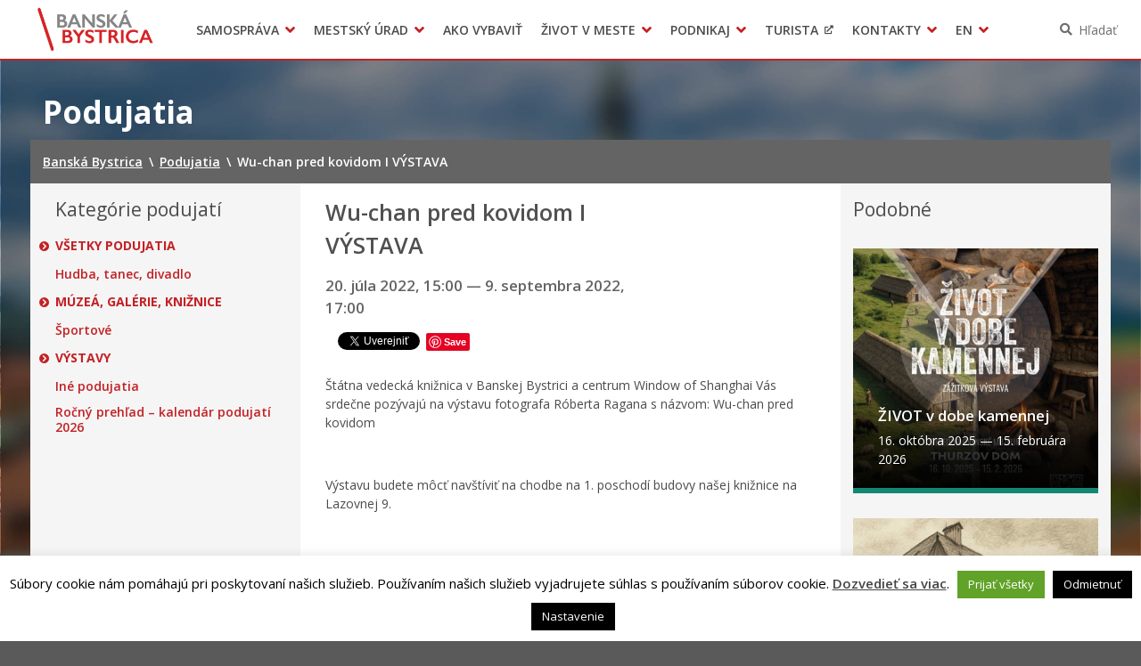

--- FILE ---
content_type: text/html; charset=UTF-8
request_url: https://www.banskabystrica.sk/podujatia/wu-chan-pred-kovidom-i-vystava/
body_size: 15885
content:
<!DOCTYPE html>
<html lang="sk-SK">

<head>
  <meta charset="UTF-8" />
  <meta name="viewport" content="width=device-width, initial-scale=1.0, viewport-fit=cover" />
      <link rel="apple-touch-icon" href="https://www.banskabystrica.sk/wp-content/themes/smart-city-bb/images/icon@180.png" />
    <link rel="icon" type="image/png" href="https://www.banskabystrica.sk/wp-content/themes/smart-city-bb/images/icon@48.png"
      sizes="16x16 32x32 48x48" />
    <link rel="icon" type="image/png" href="https://www.banskabystrica.sk/wp-content/themes/smart-city-bb/images/icon@192.png"
      sizes="180x180 192x192" />
    <meta name='robots' content='index, follow, max-image-preview:large, max-snippet:-1, max-video-preview:-1' />
	<style>img:is([sizes="auto" i], [sizes^="auto," i]) { contain-intrinsic-size: 3000px 1500px }</style>
	
	<title>Wu-chan pred kovidom I VÝSTAVA | Banská Bystrica</title>
<link data-rocket-preload as="style" href="https://fonts.googleapis.com/css2?family=Open+Sans%3Awght%40400%3B600%3B700&#038;ver=1.0.0&#038;display=swap" rel="preload">
<link href="https://fonts.googleapis.com/css2?family=Open+Sans%3Awght%40400%3B600%3B700&#038;ver=1.0.0&#038;display=swap" media="print" onload="this.media=&#039;all&#039;" rel="stylesheet">
<noscript><link rel="stylesheet" href="https://fonts.googleapis.com/css2?family=Open+Sans%3Awght%40400%3B600%3B700&#038;ver=1.0.0&#038;display=swap"></noscript>
	<link rel="canonical" href="https://www.banskabystrica.sk/podujatia/wu-chan-pred-kovidom-i-vystava/" />
	<meta property="og:locale" content="sk_SK" />
	<meta property="og:type" content="article" />
	<meta property="og:title" content="Wu-chan pred kovidom I VÝSTAVA | Banská Bystrica" />
	<meta property="og:description" content="Štátna vedecká knižnica v Banskej Bystrici a centrum Window of Shanghai Vás srdečne pozývajú na výstavu fotografa Róberta Ragana s názvom: Wu-chan pred kovidom &nbsp; Výstavu budete môcť navštíviť na chodbe na 1. poschodí budovy našej knižnice na Lazovnej 9. &nbsp; Bude prístupná každý pracovný deň počas otváracích hodín knižnice až do 9. 9. 2022." />
	<meta property="og:url" content="https://www.banskabystrica.sk/podujatia/wu-chan-pred-kovidom-i-vystava/" />
	<meta property="og:site_name" content="Banská Bystrica" />
	<meta property="article:publisher" content="https://www.facebook.com/Mesto-Bansk-Bystrica-133297286814920/" />
	<meta property="og:image" content="https://cdn.banskabystrica.sk/2019/06/MG_1705a.jpg" />
	<meta property="og:image:width" content="2125" />
	<meta property="og:image:height" content="1417" />
	<meta property="og:image:type" content="image/jpeg" />
	<meta name="twitter:card" content="summary_large_image" />
	<script type="application/ld+json" class="yoast-schema-graph">{"@context":"https://schema.org","@graph":[{"@type":"WebPage","@id":"https://www.banskabystrica.sk/podujatia/wu-chan-pred-kovidom-i-vystava/","url":"https://www.banskabystrica.sk/podujatia/wu-chan-pred-kovidom-i-vystava/","name":"Wu-chan pred kovidom I VÝSTAVA | Banská Bystrica","isPartOf":{"@id":"https://www.banskabystrica.sk/#website"},"primaryImageOfPage":{"@id":"https://www.banskabystrica.sk/podujatia/wu-chan-pred-kovidom-i-vystava/#primaryimage"},"image":{"@id":"https://www.banskabystrica.sk/podujatia/wu-chan-pred-kovidom-i-vystava/#primaryimage"},"thumbnailUrl":"https://cdn.banskabystrica.sk/2019/06/MG_1705a.jpg","datePublished":"2022-07-20T04:49:11+00:00","breadcrumb":{"@id":"https://www.banskabystrica.sk/podujatia/wu-chan-pred-kovidom-i-vystava/#breadcrumb"},"inLanguage":"sk-SK","potentialAction":[{"@type":"ReadAction","target":["https://www.banskabystrica.sk/podujatia/wu-chan-pred-kovidom-i-vystava/"]}]},{"@type":"ImageObject","inLanguage":"sk-SK","@id":"https://www.banskabystrica.sk/podujatia/wu-chan-pred-kovidom-i-vystava/#primaryimage","url":"https://cdn.banskabystrica.sk/2019/06/MG_1705a.jpg","contentUrl":"https://cdn.banskabystrica.sk/2019/06/MG_1705a.jpg","width":2125,"height":1417},{"@type":"BreadcrumbList","@id":"https://www.banskabystrica.sk/podujatia/wu-chan-pred-kovidom-i-vystava/#breadcrumb","itemListElement":[{"@type":"ListItem","position":1,"name":"Home","item":"https://www.banskabystrica.sk/"},{"@type":"ListItem","position":2,"name":"Podujatia","item":"https://www.banskabystrica.sk/podujatia/"},{"@type":"ListItem","position":3,"name":"Wu-chan pred kovidom I VÝSTAVA"}]},{"@type":"WebSite","@id":"https://www.banskabystrica.sk/#website","url":"https://www.banskabystrica.sk/","name":"Banská Bystrica","description":"Oficiálne stránky mesta","potentialAction":[{"@type":"SearchAction","target":{"@type":"EntryPoint","urlTemplate":"https://www.banskabystrica.sk/?s={search_term_string}"},"query-input":{"@type":"PropertyValueSpecification","valueRequired":true,"valueName":"search_term_string"}}],"inLanguage":"sk-SK"}]}</script>


<link rel='dns-prefetch' href='//fonts.googleapis.com' />
<link href='https://fonts.gstatic.com' crossorigin rel='preconnect' />
<link rel="alternate" type="application/rss+xml" title="RSS kanál: Banská Bystrica &raquo;" href="https://www.banskabystrica.sk/feed/" />
<link rel="alternate" type="application/atom+xml" title="RSS kanál: Banská Bystrica &raquo;" href="https://www.banskabystrica.sk/feed/atom/" />
		<!-- This site uses the Google Analytics by MonsterInsights plugin v9.6.1 - Using Analytics tracking - https://www.monsterinsights.com/ -->
							<script src="//www.googletagmanager.com/gtag/js?id=G-90FBH34616"  data-cfasync="false" data-wpfc-render="false" async></script>
			<script type="text/plain" data-cli-class="cli-blocker-script"  data-cli-script-type="analytics" data-cli-block="true"  data-cli-element-position="head" data-cfasync="false" data-wpfc-render="false">
				var mi_version = '9.6.1';
				var mi_track_user = true;
				var mi_no_track_reason = '';
								var MonsterInsightsDefaultLocations = {"page_location":"https:\/\/www.banskabystrica.sk\/podujatia\/wu-chan-pred-kovidom-i-vystava\/"};
								if ( typeof MonsterInsightsPrivacyGuardFilter === 'function' ) {
					var MonsterInsightsLocations = (typeof MonsterInsightsExcludeQuery === 'object') ? MonsterInsightsPrivacyGuardFilter( MonsterInsightsExcludeQuery ) : MonsterInsightsPrivacyGuardFilter( MonsterInsightsDefaultLocations );
				} else {
					var MonsterInsightsLocations = (typeof MonsterInsightsExcludeQuery === 'object') ? MonsterInsightsExcludeQuery : MonsterInsightsDefaultLocations;
				}

								var disableStrs = [
										'ga-disable-G-90FBH34616',
									];

				/* Function to detect opted out users */
				function __gtagTrackerIsOptedOut() {
					for (var index = 0; index < disableStrs.length; index++) {
						if (document.cookie.indexOf(disableStrs[index] + '=true') > -1) {
							return true;
						}
					}

					return false;
				}

				/* Disable tracking if the opt-out cookie exists. */
				if (__gtagTrackerIsOptedOut()) {
					for (var index = 0; index < disableStrs.length; index++) {
						window[disableStrs[index]] = true;
					}
				}

				/* Opt-out function */
				function __gtagTrackerOptout() {
					for (var index = 0; index < disableStrs.length; index++) {
						document.cookie = disableStrs[index] + '=true; expires=Thu, 31 Dec 2099 23:59:59 UTC; path=/';
						window[disableStrs[index]] = true;
					}
				}

				if ('undefined' === typeof gaOptout) {
					function gaOptout() {
						__gtagTrackerOptout();
					}
				}
								window.dataLayer = window.dataLayer || [];

				window.MonsterInsightsDualTracker = {
					helpers: {},
					trackers: {},
				};
				if (mi_track_user) {
					function __gtagDataLayer() {
						dataLayer.push(arguments);
					}

					function __gtagTracker(type, name, parameters) {
						if (!parameters) {
							parameters = {};
						}

						if (parameters.send_to) {
							__gtagDataLayer.apply(null, arguments);
							return;
						}

						if (type === 'event') {
														parameters.send_to = monsterinsights_frontend.v4_id;
							var hookName = name;
							if (typeof parameters['event_category'] !== 'undefined') {
								hookName = parameters['event_category'] + ':' + name;
							}

							if (typeof MonsterInsightsDualTracker.trackers[hookName] !== 'undefined') {
								MonsterInsightsDualTracker.trackers[hookName](parameters);
							} else {
								__gtagDataLayer('event', name, parameters);
							}
							
						} else {
							__gtagDataLayer.apply(null, arguments);
						}
					}

					__gtagTracker('js', new Date());
					__gtagTracker('set', {
						'developer_id.dZGIzZG': true,
											});
					if ( MonsterInsightsLocations.page_location ) {
						__gtagTracker('set', MonsterInsightsLocations);
					}
										__gtagTracker('config', 'G-90FBH34616', {"forceSSL":"true","page_path":location.pathname + location.search + location.hash} );
															window.gtag = __gtagTracker;										(function () {
						/* https://developers.google.com/analytics/devguides/collection/analyticsjs/ */
						/* ga and __gaTracker compatibility shim. */
						var noopfn = function () {
							return null;
						};
						var newtracker = function () {
							return new Tracker();
						};
						var Tracker = function () {
							return null;
						};
						var p = Tracker.prototype;
						p.get = noopfn;
						p.set = noopfn;
						p.send = function () {
							var args = Array.prototype.slice.call(arguments);
							args.unshift('send');
							__gaTracker.apply(null, args);
						};
						var __gaTracker = function () {
							var len = arguments.length;
							if (len === 0) {
								return;
							}
							var f = arguments[len - 1];
							if (typeof f !== 'object' || f === null || typeof f.hitCallback !== 'function') {
								if ('send' === arguments[0]) {
									var hitConverted, hitObject = false, action;
									if ('event' === arguments[1]) {
										if ('undefined' !== typeof arguments[3]) {
											hitObject = {
												'eventAction': arguments[3],
												'eventCategory': arguments[2],
												'eventLabel': arguments[4],
												'value': arguments[5] ? arguments[5] : 1,
											}
										}
									}
									if ('pageview' === arguments[1]) {
										if ('undefined' !== typeof arguments[2]) {
											hitObject = {
												'eventAction': 'page_view',
												'page_path': arguments[2],
											}
										}
									}
									if (typeof arguments[2] === 'object') {
										hitObject = arguments[2];
									}
									if (typeof arguments[5] === 'object') {
										Object.assign(hitObject, arguments[5]);
									}
									if ('undefined' !== typeof arguments[1].hitType) {
										hitObject = arguments[1];
										if ('pageview' === hitObject.hitType) {
											hitObject.eventAction = 'page_view';
										}
									}
									if (hitObject) {
										action = 'timing' === arguments[1].hitType ? 'timing_complete' : hitObject.eventAction;
										hitConverted = mapArgs(hitObject);
										__gtagTracker('event', action, hitConverted);
									}
								}
								return;
							}

							function mapArgs(args) {
								var arg, hit = {};
								var gaMap = {
									'eventCategory': 'event_category',
									'eventAction': 'event_action',
									'eventLabel': 'event_label',
									'eventValue': 'event_value',
									'nonInteraction': 'non_interaction',
									'timingCategory': 'event_category',
									'timingVar': 'name',
									'timingValue': 'value',
									'timingLabel': 'event_label',
									'page': 'page_path',
									'location': 'page_location',
									'title': 'page_title',
									'referrer' : 'page_referrer',
								};
								for (arg in args) {
																		if (!(!args.hasOwnProperty(arg) || !gaMap.hasOwnProperty(arg))) {
										hit[gaMap[arg]] = args[arg];
									} else {
										hit[arg] = args[arg];
									}
								}
								return hit;
							}

							try {
								f.hitCallback();
							} catch (ex) {
							}
						};
						__gaTracker.create = newtracker;
						__gaTracker.getByName = newtracker;
						__gaTracker.getAll = function () {
							return [];
						};
						__gaTracker.remove = noopfn;
						__gaTracker.loaded = true;
						window['__gaTracker'] = __gaTracker;
					})();
									} else {
										console.log("");
					(function () {
						function __gtagTracker() {
							return null;
						}

						window['__gtagTracker'] = __gtagTracker;
						window['gtag'] = __gtagTracker;
					})();
									}
			</script>
				<!-- / Google Analytics by MonsterInsights -->
		<link rel='stylesheet' id='cookie-law-info-css' href='https://www.banskabystrica.sk/wp-content/plugins/cookie-law-info/legacy/public/css/cookie-law-info-public.css?ver=3.3.1' media='all' />
<link rel='stylesheet' id='cookie-law-info-gdpr-css' href='https://www.banskabystrica.sk/wp-content/plugins/cookie-law-info/legacy/public/css/cookie-law-info-gdpr.css?ver=3.3.1' media='all' />
<link rel='stylesheet' id='wpforms-form-locker-frontend-css' href='https://www.banskabystrica.sk/wp-content/mu-plugins/wpforms-form-locker/assets/css/frontend.min.css?ver=2.8.0' media='all' />

<link rel='stylesheet' id='city-theme-style-css' href='https://www.banskabystrica.sk/wp-content/themes/smart-city-bb/css/app.css?ver=1.0.240' media='all' />
<script type="text/plain" data-cli-class="cli-blocker-script"  data-cli-script-type="analytics" data-cli-block="true"  data-cli-element-position="head" src="https://www.banskabystrica.sk/wp-content/mu-plugins/google-analytics-for-wordpress/assets/js/frontend-gtag.min.js?ver=9.6.1" id="monsterinsights-frontend-script-js" async data-wp-strategy="async"></script>
<script data-cfasync="false" data-wpfc-render="false" id='monsterinsights-frontend-script-js-extra'>var monsterinsights_frontend = {"js_events_tracking":"true","download_extensions":"doc,pdf,ppt,zip,xls,docx,pptx,xlsx,odt,ods,odp","inbound_paths":"[]","home_url":"https:\/\/www.banskabystrica.sk","hash_tracking":"true","v4_id":"G-90FBH34616"};</script>
<script src="https://www.banskabystrica.sk/wp-includes/js/jquery/jquery.min.js?ver=6.7.4" id="jquery-js"></script>
<script id="cookie-law-info-js-extra">
var Cli_Data = {"nn_cookie_ids":[],"cookielist":[],"non_necessary_cookies":[],"ccpaEnabled":"","ccpaRegionBased":"","ccpaBarEnabled":"","strictlyEnabled":["necessary","obligatoire"],"ccpaType":"gdpr","js_blocking":"1","custom_integration":"","triggerDomRefresh":"","secure_cookies":""};
var cli_cookiebar_settings = {"animate_speed_hide":"500","animate_speed_show":"500","background":"#fff","border":"#444","border_on":"","button_1_button_colour":"#000","button_1_button_hover":"#000000","button_1_link_colour":"#fff","button_1_as_button":"1","button_1_new_win":"","button_2_button_colour":"#333","button_2_button_hover":"#292929","button_2_link_colour":"#444","button_2_as_button":"","button_2_hidebar":"1","button_3_button_colour":"#000","button_3_button_hover":"#000000","button_3_link_colour":"#fff","button_3_as_button":"1","button_3_new_win":"","button_4_button_colour":"#000","button_4_button_hover":"#000000","button_4_link_colour":"#fff","button_4_as_button":"1","button_7_button_colour":"#61a229","button_7_button_hover":"#4e8221","button_7_link_colour":"#fff","button_7_as_button":"1","button_7_new_win":"","font_family":"inherit","header_fix":"","notify_animate_hide":"","notify_animate_show":"","notify_div_id":"#cookie-law-info-bar","notify_position_horizontal":"right","notify_position_vertical":"bottom","scroll_close":"","scroll_close_reload":"","accept_close_reload":"","reject_close_reload":"","showagain_tab":"","showagain_background":"#fff","showagain_border":"#000","showagain_div_id":"#cookie-law-info-again","showagain_x_position":"100px","text":"#000","show_once_yn":"","show_once":"10000","logging_on":"","as_popup":"","popup_overlay":"1","bar_heading_text":"","cookie_bar_as":"banner","popup_showagain_position":"bottom-right","widget_position":"left"};
var log_object = {"ajax_url":"https:\/\/www.banskabystrica.sk\/wp-admin\/admin-ajax.php"};
</script>
<script src="https://www.banskabystrica.sk/wp-content/plugins/cookie-law-info/legacy/public/js/cookie-law-info-public.js?ver=3.3.1" id="cookie-law-info-js"></script>
<script id="city-theme-app-js-extra">
var smartCityTranslations = {"searching":"H\u013ead\u00e1m\u2026","minimum_characters_for_search":"Minim\u00e1lny po\u010det znakov pre vyh\u013ead\u00e1vanie","back_to":"Sp\u00e4\u0165 na","show":"Zobrazi\u0165","navigation":"Navig\u00e1cia"};
</script>
<script src="https://www.banskabystrica.sk/wp-content/themes/smart-city-bb/js/app.js?ver=1.0.240" id="city-theme-app-js"></script>
<link rel="alternate" title="oEmbed (JSON)" type="application/json+oembed" href="https://www.banskabystrica.sk/wp-json/oembed/1.0/embed?url=https%3A%2F%2Fwww.banskabystrica.sk%2Fpodujatia%2Fwu-chan-pred-kovidom-i-vystava%2F" />
<link rel="alternate" title="oEmbed (XML)" type="text/xml+oembed" href="https://www.banskabystrica.sk/wp-json/oembed/1.0/embed?url=https%3A%2F%2Fwww.banskabystrica.sk%2Fpodujatia%2Fwu-chan-pred-kovidom-i-vystava%2F&#038;format=xml" />

<!-- Dynamic Widgets by QURL loaded - http://www.dynamic-widgets.com //-->
<link rel="icon" href="https://www.banskabystrica.sk/wp-content/themes/smart-city-bb/images/icon@192.png" sizes="32x32" />
<link rel="icon" href="https://www.banskabystrica.sk/wp-content/themes/smart-city-bb/images/icon@192.png" sizes="192x192" />
<link rel="apple-touch-icon" href="https://www.banskabystrica.sk/wp-content/themes/smart-city-bb/images/icon@192.png" />
<meta name="msapplication-TileImage" content="https://www.banskabystrica.sk/wp-content/themes/smart-city-bb/images/icon@192.png" />
<noscript><style id="rocket-lazyload-nojs-css">.rll-youtube-player, [data-lazy-src]{display:none !important;}</style></noscript>  </head>

<body id="body" class="event-template-default single single-event postid-61516 wp-embed-responsive theme-smart">
    <div data-rocket-location-hash="29ccf98f054896b6f93ec33686d41ce1" id="fb-root"></div>
<script async defer crossorigin="anonymous" src="https://connect.facebook.net/sk_SK/sdk.js#xfbml=1&version=v11.0" nonce="eHkXyRGj" type="text/javascript"></script>
<script async defer src="https://platform.twitter.com/widgets.js" type="text/javascript"></script>
<script async defer src="https://platform.linkedin.com/in.js" type="text/javascript">lang: sk_SK</script>
<script async defer src="//assets.pinterest.com/js/pinit.js" type="text/javascript"></script>  <a class="skip-link screen-reader-text" href="#content">
    Preskočiť na obsah  </a>
  <header data-rocket-location-hash="c68188da780f11c554c4d18cceaef351" id="header">
  <div data-rocket-location-hash="2ef9e74e960ea7646db384d773864068" id="header-inner">
    <div data-rocket-location-hash="f5aa425eb8a3797b1472add9421d90ac" class="MainNavigation">
      <button type="button" class="MainNavigation__menu_toggler">Menu</button>
      <nav class="MainNavigation__navigation" aria-label="Hlavná navigácia">
        <h1 class="MainNavigation__brand">
          <a href="https://www.banskabystrica.sk/" rel="home">
            Banská Bystrica          </a>
        </h1>
        <div class="MainNavigation__menu_container menu-container"><ul id="menu-hlavne-menu" class="MainNavigation__menu menu"><li id="menu-item-256" class="menu-item menu-item-type-post_type menu-item-object-page menu-item-has-children menu-item-256"><a href="https://www.banskabystrica.sk/samosprava/" aria-haspopup="true">Samospráva</a><div class="sub-menu-container sub-menu-container-level-0">
<ul class="sub-menu">
	<li id="menu-item-8196" class="menu-item menu-item-type-post_type menu-item-object-page menu-item-8196"><a href="https://www.banskabystrica.sk/samosprava/primator-mesta/">Primátor mesta</a></li>
	<li id="menu-item-776" class="menu-item menu-item-type-post_type menu-item-object-page menu-item-776"><a href="https://www.banskabystrica.sk/samosprava/hlavny-kontrolor-mesta/">Hlavný kontrolór mesta</a></li>
	<li id="menu-item-5961" class="menu-item menu-item-type-post_type menu-item-object-page menu-item-5961"><a href="https://www.banskabystrica.sk/samosprava/mestske-zastupitelstvo/">Mestské zastupiteľstvo</a></li>
	<li id="menu-item-68420" class="menu-item menu-item-type-post_type menu-item-object-page menu-item-68420"><a href="https://www.banskabystrica.sk/samosprava/mestska-rada/">Mestská rada</a></li>
	<li id="menu-item-3053" class="menu-item menu-item-type-post_type menu-item-object-page menu-item-3053"><a href="https://www.banskabystrica.sk/samosprava/komisie-vybory-rady/">Komisie, výbory a rady</a></li>
	<li id="menu-item-23697" class="menu-item menu-item-type-post_type menu-item-object-page menu-item-23697"><a href="https://www.banskabystrica.sk/samosprava/zasadnutia/">Zasadnutia</a></li>
	<li id="menu-item-49809" class="menu-item menu-item-type-post_type menu-item-object-page menu-item-49809"><a href="https://www.banskabystrica.sk/otvorenevladnutie/">Iniciatíva pre Otvorené vládnutie (OGP)</a></li>
	<li id="menu-item-77731" class="menu-item menu-item-type-custom menu-item-object-custom menu-item-77731"><a href="https://www.banskabystrica.sk/obstaravania/verejne-obstaravanie/">Verejné obstarávania</a></li>
	<li id="menu-item-37197" class="menu-item menu-item-type-custom menu-item-object-custom menu-item-37197"><a target="_blank" href="https://egov.banskabystrica.sk/default.aspx?NavigationState=610:0:">Úradná tabuľa</a></li>
	<li id="menu-item-94895" class="menu-item menu-item-type-custom menu-item-object-custom menu-item-94895"><a href="https://egov.banskabystrica.sk">Zverejňovanie informácií</a></li>
	<li id="menu-item-4714" class="menu-item menu-item-type-post_type_archive menu-item-object-subsidy menu-item-4714"><a href="https://www.banskabystrica.sk/dotacie/">Dotácie</a></li>
	<li id="menu-item-4199" class="menu-item menu-item-type-post_type_archive menu-item-object-city_document menu-item-4199"><a href="https://www.banskabystrica.sk/dokumenty-mesta/">Dokumenty mesta</a></li>
	<li id="menu-item-3791" class="menu-item menu-item-type-post_type_archive menu-item-object-regulation menu-item-3791"><a href="https://www.banskabystrica.sk/vzn/">Všeobecne záväzné nariadenia</a></li>
	<li id="menu-item-29635" class="menu-item menu-item-type-post_type menu-item-object-page menu-item-29635"><a href="https://www.banskabystrica.sk/msp/">Mestská polícia Banská Bystrica</a></li>
	<li id="menu-item-814" class="menu-item menu-item-type-post_type menu-item-object-page menu-item-814"><a href="https://www.banskabystrica.sk/samosprava/organizacie-zriadene-mestom/">Organizácie zriadené a založené mestom</a></li>
	<li id="menu-item-51956" class="menu-item menu-item-type-post_type menu-item-object-page menu-item-51956"><a href="https://www.banskabystrica.sk/samosprava/samosprava-pre-cudzincov-novobystricanov/">Samospráva pre cudzincov – Novobystričanov</a></li>
	<li id="menu-item-53010" class="menu-item menu-item-type-post_type menu-item-object-page menu-item-53010"><a href="https://www.banskabystrica.sk/samosprava/regionalny-rozvoj/">Regionálny rozvoj</a></li>
	<li id="menu-item-54809" class="menu-item menu-item-type-post_type menu-item-object-page menu-item-54809"><a href="https://www.banskabystrica.sk/samosprava/pomoc-pre-ukrajinu/">Pomoc pre Ukrajinu</a></li>
</ul>
</div></li>
<li id="menu-item-347" class="menu-item menu-item-type-post_type menu-item-object-page menu-item-has-children menu-item-347"><a href="https://www.banskabystrica.sk/urad/" aria-haspopup="true">Mestský úrad</a><div class="sub-menu-container sub-menu-container-level-0">
<ul class="sub-menu">
	<li id="menu-item-31991" class="menu-item menu-item-type-post_type menu-item-object-page menu-item-31991"><a href="https://www.banskabystrica.sk/urad/klientske-centrum/">Klientske centrum</a></li>
	<li id="menu-item-3577" class="menu-item menu-item-type-post_type menu-item-object-page menu-item-3577"><a href="https://www.banskabystrica.sk/urad/mestsky-urad/prednostka-mestskeho-uradu/">Prednostka mestského úradu</a></li>
	<li id="menu-item-70559" class="menu-item menu-item-type-post_type menu-item-object-page menu-item-70559"><a href="https://www.banskabystrica.sk/urad/odbory-a-oddelenia/">Odbory a oddelenia</a></li>
	<li id="menu-item-7821" class="menu-item menu-item-type-post_type_archive menu-item-object-office_announcement menu-item-7821"><a href="https://www.banskabystrica.sk/oznamy-mesta/">Oznamy</a></li>
	<li id="menu-item-3565" class="menu-item menu-item-type-post_type_archive menu-item-object-project menu-item-3565"><a href="https://www.banskabystrica.sk/projekty/">Projekty</a></li>
	<li id="menu-item-20907" class="menu-item menu-item-type-custom menu-item-object-custom menu-item-20907"><a href="https://www.banskabystrica.sk/agendy">Tlačivá a agendy</a></li>
	<li id="menu-item-70561" class="menu-item menu-item-type-post_type menu-item-object-page menu-item-70561"><a href="https://www.banskabystrica.sk/urad/elektronicke-sluzby-mesta/">Elektronické služby mesta</a></li>
	<li id="menu-item-361" class="menu-item menu-item-type-custom menu-item-object-custom menu-item-361"><a target="_blank" href="http://egov.banskabystrica.sk/">Zmluvy, faktúry a objednávky</a></li>
	<li id="menu-item-19677" class="menu-item menu-item-type-post_type menu-item-object-page menu-item-19677"><a href="https://www.banskabystrica.sk/opendata/">Open Data mesta</a></li>
	<li id="menu-item-31992" class="menu-item menu-item-type-post_type menu-item-object-page menu-item-31992"><a href="https://www.banskabystrica.sk/zivot-v-meste/o-meste/radnica/">Historická radnica</a></li>
	<li id="menu-item-22493" class="menu-item menu-item-type-post_type menu-item-object-page menu-item-22493"><a href="https://www.banskabystrica.sk/urad/zamestnanie-v-samosprave/">Zamestnanie v samospráve</a></li>
	<li id="menu-item-21284" class="menu-item menu-item-type-post_type menu-item-object-page menu-item-21284"><a href="https://www.banskabystrica.sk/urad/ochrana-osobnych-udajov/">Ochrana osobných údajov</a></li>
</ul>
</div></li>
<li id="menu-item-4875" class="menu-item menu-item-type-post_type_archive menu-item-object-life_situation menu-item-4875"><a href="https://www.banskabystrica.sk/ako-vybavit/">Ako vybaviť</a></li>
<li id="menu-item-9639" class="menu-item menu-item-type-post_type menu-item-object-page menu-item-has-children menu-item-9639"><a href="https://www.banskabystrica.sk/zivot-v-meste/" aria-haspopup="true">Život v meste</a><div class="sub-menu-container sub-menu-container-level-0">
<ul class="sub-menu">
	<li id="menu-item-86474" class="menu-item menu-item-type-post_type menu-item-object-page menu-item-86474"><a href="https://www.banskabystrica.sk/parkovanie/">Parkovanie</a></li>
	<li id="menu-item-89259" class="menu-item menu-item-type-post_type menu-item-object-page menu-item-89259"><a href="https://www.banskabystrica.sk/pesiazona/">Pešia zóna</a></li>
	<li id="menu-item-151" class="menu-item menu-item-type-post_type menu-item-object-page menu-item-151"><a href="https://www.banskabystrica.sk/zivot-v-meste/o-meste/">O meste</a></li>
	<li id="menu-item-2551" class="menu-item menu-item-type-post_type menu-item-object-page menu-item-2551"><a href="https://www.banskabystrica.sk/zivot-v-meste/dolezite-telefonne-cisla/">Pohotovostné kontakty</a></li>
	<li id="menu-item-29619" class="menu-item menu-item-type-post_type menu-item-object-page menu-item-29619"><a href="https://www.banskabystrica.sk/msp/">Mestská polícia Banská Bystrica</a></li>
	<li id="menu-item-21262" class="menu-item menu-item-type-post_type menu-item-object-page menu-item-21262"><a href="https://www.banskabystrica.sk/zivot-v-meste/skolstvo/">Školstvo</a></li>
	<li id="menu-item-103276" class="menu-item menu-item-type-post_type menu-item-object-page menu-item-103276"><a href="https://www.banskabystrica.sk/zivot-v-meste/mladi_bb/">Mladí BB</a></li>
	<li id="menu-item-17509" class="menu-item menu-item-type-post_type menu-item-object-page menu-item-17509"><a href="https://www.banskabystrica.sk/zivot-v-meste/sport/">Šport</a></li>
	<li id="menu-item-17510" class="menu-item menu-item-type-post_type menu-item-object-page menu-item-17510"><a href="https://www.banskabystrica.sk/zivot-v-meste/kultura/">Kultúra</a></li>
	<li id="menu-item-2548" class="menu-item menu-item-type-post_type menu-item-object-page menu-item-2548"><a href="https://www.banskabystrica.sk/zivot-v-meste/socialna-pomoc/">Sociálna pomoc</a></li>
	<li id="menu-item-2550" class="menu-item menu-item-type-post_type menu-item-object-page menu-item-2550"><a href="https://www.banskabystrica.sk/zivot-v-meste/matrika-a-pobyt/">Matrika a pobyt</a></li>
	<li id="menu-item-63114" class="menu-item menu-item-type-custom menu-item-object-custom menu-item-63114"><a href="https://www.banskabystrica.sk/sekcie/oddelenia/ekonomicky-odbor/oddelenie-miestnych-dani-a-poplatkov/">Dane a poplatky</a></li>
	<li id="menu-item-2546" class="menu-item menu-item-type-post_type menu-item-object-page menu-item-2546"><a href="https://www.banskabystrica.sk/zivot-v-meste/doprava-a-udrzba-komunikacii/">Doprava a údržba komunikácií</a></li>
	<li id="menu-item-18913" class="menu-item menu-item-type-post_type menu-item-object-page menu-item-18913"><a href="https://www.banskabystrica.sk/zivot-v-meste/odpadove-hospodarstva-verejne-priestranstva-a-sluzby/">Odpady, verejné priestranstvá</a></li>
	<li id="menu-item-87090" class="menu-item menu-item-type-custom menu-item-object-custom menu-item-87090"><a href="https://www.banskabystrica.sk/zivot-v-meste/klima-v-meste/">Klíma v meste Banská Bystrica</a></li>
	<li id="menu-item-18912" class="menu-item menu-item-type-post_type menu-item-object-page menu-item-18912"><a href="https://www.banskabystrica.sk/zivot-v-meste/zivotne-prostredie/">Životné prostredie</a></li>
	<li id="menu-item-18911" class="menu-item menu-item-type-post_type menu-item-object-page menu-item-18911"><a href="https://www.banskabystrica.sk/zivot-v-meste/chov-spolocenskych-zvierat/">Chov spoločenských zvierat</a></li>
	<li id="menu-item-53913" class="menu-item menu-item-type-custom menu-item-object-custom menu-item-53913"><a href="https://novy.odkazprestarostu.sk/dopyty?obec=Bansk%C3%A1+Bystrica">Odkaz pre starostu</a></li>
	<li id="menu-item-14590" class="menu-item menu-item-type-post_type menu-item-object-page menu-item-14590"><a href="https://www.banskabystrica.sk/zivot-v-meste/free-wifi/">WiFi mesta</a></li>
	<li id="menu-item-35524" class="menu-item menu-item-type-custom menu-item-object-custom menu-item-35524"><a href="https://mapy.banskabystrica.sk">Gisplan mesta</a></li>
	<li id="menu-item-35523" class="menu-item menu-item-type-post_type menu-item-object-page menu-item-35523"><a href="https://www.banskabystrica.sk/zivot-v-meste/3d-model-mesta-banska-bystrica/">3D model mesta Banská Bystrica</a></li>
</ul>
</div></li>
<li id="menu-item-9642" class="menu-item menu-item-type-post_type menu-item-object-page menu-item-has-children menu-item-9642"><a href="https://www.banskabystrica.sk/podnikaj/" aria-haspopup="true">Podnikaj</a><div class="sub-menu-container sub-menu-container-level-0">
<ul class="sub-menu">
	<li id="menu-item-373" class="menu-item menu-item-type-post_type menu-item-object-page menu-item-373"><a href="https://www.banskabystrica.sk/podnikaj/investicne-prilezitosti/">Investičné príležitosti</a></li>
	<li id="menu-item-374" class="menu-item menu-item-type-post_type menu-item-object-page menu-item-374"><a href="https://www.banskabystrica.sk/podnikaj/moznosti-prenajmu-priestorov/">Možnosti prenájmu priestorov</a></li>
	<li id="menu-item-9640" class="menu-item menu-item-type-post_type menu-item-object-page menu-item-9640"><a href="https://www.banskabystrica.sk/zivot-v-meste/urady-a-institucie/">Úrady a inštitúcie</a></li>
	<li id="menu-item-16777" class="menu-item menu-item-type-custom menu-item-object-custom menu-item-16777"><a href="https://www.banskabystrica.sk/oznamy-oddeleni/?department_slug=oddelenie-evidencie-a-spravy-majetku-mesta">Obchodné verejné súťaže</a></li>
	<li id="menu-item-16778" class="menu-item menu-item-type-custom menu-item-object-custom menu-item-16778"><a href="/oznamy-oddeleni/?department_slug=oddelenie-evidencie-a-spravy-majetku-mesta">Predaj prenájom majetku</a></li>
</ul>
</div></li>
<li id="menu-item-13082" class="menu-item menu-item-type-custom menu-item-object-custom menu-item-13082"><a href="https://www.visitbanskabystrica.sk">Turista</a></li>
<li id="menu-item-385" class="menu-item menu-item-type-post_type menu-item-object-page menu-item-has-children menu-item-385"><a href="https://www.banskabystrica.sk/kontakty/" aria-haspopup="true">Kontakty</a><div class="sub-menu-container sub-menu-container-level-0">
<ul class="sub-menu">
	<li id="menu-item-63116" class="menu-item menu-item-type-post_type menu-item-object-page menu-item-63116"><a href="https://www.banskabystrica.sk/kontakty/">Mestský úrad</a></li>
	<li id="menu-item-63117" class="menu-item menu-item-type-custom menu-item-object-custom menu-item-63117"><a href="https://www.banskabystrica.sk/osoby/">Zoznam osôb</a></li>
</ul>
</div></li>
<li id="menu-item-61549" class="menu-item menu-item-type-post_type menu-item-object-page menu-item-has-children menu-item-61549"><a href="https://www.banskabystrica.sk/en/" aria-haspopup="true">EN</a><div class="sub-menu-container sub-menu-container-level-0">
<ul class="sub-menu">
	<li id="menu-item-62344" class="menu-item menu-item-type-post_type menu-item-object-page menu-item-62344"><a href="https://www.banskabystrica.sk/en/city-of-banska-bystrica/">City of Banská Bystrica</a></li>
	<li id="menu-item-61740" class="menu-item menu-item-type-post_type menu-item-object-page menu-item-61740"><a href="https://www.banskabystrica.sk/en/mayor-of-banska-bystrica/">Mayor of Banská Bystrica</a></li>
	<li id="menu-item-61734" class="menu-item menu-item-type-post_type menu-item-object-page menu-item-61734"><a href="https://www.banskabystrica.sk/en/the-first-deputy-mayor/">The first Deputy mayor</a></li>
	<li id="menu-item-61733" class="menu-item menu-item-type-post_type menu-item-object-page menu-item-61733"><a href="https://www.banskabystrica.sk/en/the-second-deputy-mayor/">The second Deputy mayor</a></li>
	<li id="menu-item-61739" class="menu-item menu-item-type-post_type menu-item-object-page menu-item-61739"><a href="https://www.banskabystrica.sk/en/city-council/">City Council</a></li>
	<li id="menu-item-61738" class="menu-item menu-item-type-post_type menu-item-object-page menu-item-61738"><a href="https://www.banskabystrica.sk/en/head-of-municipal-office/">Head of Municipal office</a></li>
	<li id="menu-item-61737" class="menu-item menu-item-type-post_type menu-item-object-page menu-item-61737"><a href="https://www.banskabystrica.sk/en/municipal-office/">Municipal office Opening hours</a></li>
	<li id="menu-item-61741" class="menu-item menu-item-type-post_type menu-item-object-page menu-item-61741"><a href="https://www.banskabystrica.sk/en/about-banska-bystrica/">About Banská Bystrica</a></li>
	<li id="menu-item-62417" class="menu-item menu-item-type-custom menu-item-object-custom menu-item-62417"><a href="https://www.visitbanskabystrica.sk/en">Visit Banská Bystrica</a></li>
	<li id="menu-item-61742" class="menu-item menu-item-type-custom menu-item-object-custom menu-item-61742"><a href="https://www.visitbanskabystrica.sk/en/dolizite-informacie-bb/">Information for visitors and newcomers</a></li>
	<li id="menu-item-61743" class="menu-item menu-item-type-custom menu-item-object-custom menu-item-61743"><a href="https://www.visitbanskabystrica.sk/en/ticbb/">Tourist Information Office</a></li>
	<li id="menu-item-61746" class="menu-item menu-item-type-custom menu-item-object-custom menu-item-61746"><a href="https://www.visitbanskabystrica.sk/en/ubytovanie/">Accommodation</a></li>
	<li id="menu-item-61744" class="menu-item menu-item-type-custom menu-item-object-custom menu-item-61744"><a href="https://www.visitbanskabystrica.sk/en/gastronomia/">Gastronomy</a></li>
	<li id="menu-item-61838" class="menu-item menu-item-type-custom menu-item-object-custom menu-item-61838"><a href="https://imhd.sk/bb/public-transport">Public transport and lines</a></li>
	<li id="menu-item-61850" class="menu-item menu-item-type-custom menu-item-object-custom menu-item-61850"><a href="https://www.umb.sk/en/">Matej Bel University</a></li>
	<li id="menu-item-88505" class="menu-item menu-item-type-custom menu-item-object-custom menu-item-88505"><a href="https://slovakia.travel/en">Slovakia Travel</a></li>
	<li id="menu-item-61736" class="menu-item menu-item-type-post_type menu-item-object-page menu-item-61736"><a href="https://www.banskabystrica.sk/en/twin-towns-sister-cities/">Twin towns – sister cities</a></li>
	<li id="menu-item-61735" class="menu-item menu-item-type-post_type menu-item-object-page menu-item-61735"><a href="https://www.banskabystrica.sk/en/contact/">Contact</a></li>
</ul>
</div></li>
</ul></div>      </nav>
      <div class="MainNavigation__search">
        <button type="button" class="MainNavigation__search_toggler" aria-haspopup="true">Hľadať</button>
        <div class="MainNavigation__search_form">
          <div class="SearchForm__container">
	<form role="search" method="get" id="header_searchform" class="SearchForm" action="https://www.banskabystrica.sk/">
		<div class="SearchForm__inner">
			<label class="SearchForm__label screen-reader-text" for="header_search">Hľadať:</label>
			<input type="search" value="" name="s" id="header_search" placeholder="Napíšte, čo hľadáte" autocomplete="off">
			<button type="submit" class="Action">Hľadať</button>
		</div>
	</form>
</div>
        </div>
      </div>
    </div>
  </div>
</header>  <main data-rocket-location-hash="4fade5f1678a8d8f9be5cf15109d0f9b" id="content"><header data-rocket-location-hash="b42afa69f728fcc707157eb61efa53cc">
    <div data-rocket-location-hash="ca23f7c07336b7cf8c7766d2ffffc9d9" class="container">
        <div class="ContentHeader row">
            <div class="col-xs-24 col-md-24">
                <h1 class="ContentHeader__title">Podujatia</h1>
            </div>
            <div class="ContentHeader__panel col-xs-24">
                <div data-rocket-location-hash="886052d89aa58b7a0d9180233ecfb60b" class="row">
                    <div class="col-xs-24 col-md-24">
                        <nav class="PathNavigation" aria-label="Mini navigácia">
                            <!-- Breadcrumb NavXT 7.4.1 -->
<span property="itemListElement" typeof="ListItem"><a property="item" typeof="WebPage" title="Ísť na Banská Bystrica." href="https://www.banskabystrica.sk" class="home"><span property="name">Banská Bystrica</span></a><meta property="position" content="1"></span><span class="PathNavigation__separator">\</span><span property="itemListElement" typeof="ListItem"><a property="item" typeof="WebPage" title="Ísť na Podujatia." href="https://www.banskabystrica.sk/podujatia/" class="archive post-event-archive"><span property="name">Podujatia</span></a><meta property="position" content="2"></span><span class="PathNavigation__separator">\</span><span property="itemListElement" typeof="ListItem"><span property="name">Wu-chan pred kovidom I VÝSTAVA</span><meta property="position" content="3"></span>                        </nav>
                    </div>
                </div>
            </div>
        </div>
    </div>
</header>
<div data-rocket-location-hash="e6eb6fcccd8ab4e0754c54f80a5d14c0" class="container">
    <div data-rocket-location-hash="fc1e14899778942dc2063632ca12b5c2" class="row row-stretch">
        <div class="Sidebar Sidebar--domain col-xs-24 col-md-6">
            <div id="nav_menu-5" class="SidebarSection widget_nav_menu"><h2 class="Sidebar__title SidebarSection__title">Kategórie podujatí</h2><nav class="menu-podujatia-container" aria-label="Kategórie podujatí"><ul id="menu-podujatia" class="menu"><li id="menu-item-10166" class="menu-item menu-item-type-post_type_archive menu-item-object-event current-menu-item menu-item-10166"><a href="https://www.banskabystrica.sk/podujatia/">Všetky podujatia</a></li>
<li id="menu-item-3547" class="menu-item menu-item-type-taxonomy menu-item-object-event_category menu-item-3547"><a href="https://www.banskabystrica.sk/podujatia/kategorie-podujati/hudba-tanec-divadlo/">Hudba, tanec, divadlo</a></li>
<li id="menu-item-3549" class="menu-item menu-item-type-taxonomy menu-item-object-event_category current-event-ancestor current-menu-parent current-event-parent current-menu-item menu-item-3549"><a href="https://www.banskabystrica.sk/podujatia/kategorie-podujati/muzea-galerie-kniznice/">Múzeá, galérie, knižnice</a></li>
<li id="menu-item-3550" class="menu-item menu-item-type-taxonomy menu-item-object-event_category menu-item-3550"><a href="https://www.banskabystrica.sk/podujatia/kategorie-podujati/sportove/">Športové</a></li>
<li id="menu-item-28071" class="menu-item menu-item-type-taxonomy menu-item-object-event_category current-event-ancestor current-menu-parent current-event-parent current-menu-item menu-item-28071"><a href="https://www.banskabystrica.sk/podujatia/kategorie-podujati/vystavy/">Výstavy</a></li>
<li id="menu-item-3548" class="menu-item menu-item-type-taxonomy menu-item-object-event_category menu-item-3548"><a href="https://www.banskabystrica.sk/podujatia/kategorie-podujati/ine-podujatia/">Iné podujatia</a></li>
<li id="menu-item-66981" class="menu-item menu-item-type-post_type menu-item-object-page menu-item-66981"><a href="https://www.banskabystrica.sk/podujatia/rocny-prehlad/">Ročný prehľad &#8211; kalendár podujatí 2026</a></li>
</ul></nav></div>        </div>

        <article class="Mainbar col-xs-24 col-md-12">
            <div class="MainbarSection" itemscope itemtype="http://schema.org/Event">
                <div class="row">
                    <div class="col-xs-24 col-sm-17">
                        <h2 class="Mainbar__title Mainbar__title--compact" itemprop="name">
                            Wu-chan pred kovidom I VÝSTAVA                        </h2>

                        <div class="ArticleMeta">
                            <p class="EventDateDuration">
                                                                <time
                                    datetime="2022-07-20T15:00"
                                    itemprop="startDate">
                                    20. júla 2022, 15:00                                </time>
                                                                    &mdash;
                                                                <time datetime="2022-09-09T17:00"
                                    itemprop="endDate">
                                    9. septembra 2022, 17:00                                </time>
                            </p>
                            <div class="Sharings Sharings--shrinked">
  <div class="Sharings__item">
    <div class="fb-like" data-href="https://www.banskabystrica.sk/podujatia/wu-chan-pred-kovidom-i-vystava/" data-width="" data-layout="button" data-action="like" data-size="small" data-share="false"></div>
  </div>
  <div class="Sharings__item">
    <div class="fb-share-button" data-href="https://www.banskabystrica.sk/podujatia/wu-chan-pred-kovidom-i-vystava/" data-layout="button" data-size="small"></div>
  </div>
  <div class="Sharings__item">
    <a href="https://twitter.com/intent/tweet" class="twitter-share-button" data-size="small" data-show-count="false">Tweet</a>
  </div>
  <div class="Sharings__item">
    <a href="https://www.pinterest.com/pin/create/button/" data-pin-do="buttonBookmark"></a>
  </div>
  <div class="Sharings__item">
    <script type="IN/Share" data-url="https://www.banskabystrica.sk/podujatia/wu-chan-pred-kovidom-i-vystava/"></script>
  </div>
</div>
                        </div>
                    </div>
                                            <div class="col-xs-24 col-sm-7">
                            <a href="https://cdn.banskabystrica.sk/2019/06/MG_1705a-1200x800.jpg" data-width="1200" data-height="800" data-lightbox="image-23165" class="ThumbnailImage"><img width="300" height="200" src="data:image/svg+xml,%3Csvg%20xmlns='http://www.w3.org/2000/svg'%20viewBox='0%200%20300%20200'%3E%3C/svg%3E" class="attachment-small size-small wp-post-image" alt="_MG_1705a" itemprop="photo" decoding="async" fetchpriority="high" data-lazy-srcset="https://cdn.banskabystrica.sk/2019/06/MG_1705a-300x200.jpg 300w, https://cdn.banskabystrica.sk/2019/06/MG_1705a-600x400.jpg 600w, https://cdn.banskabystrica.sk/2019/06/MG_1705a-768x512.jpg 768w, https://cdn.banskabystrica.sk/2019/06/MG_1705a-1200x800.jpg 1200w" data-lazy-sizes="(max-width: 566px) 600px, 300px" data-lazy-src="https://cdn.banskabystrica.sk/2019/06/MG_1705a-300x200.jpg" /><noscript><img width="300" height="200" src="https://cdn.banskabystrica.sk/2019/06/MG_1705a-300x200.jpg" class="attachment-small size-small wp-post-image" alt="_MG_1705a" itemprop="photo" decoding="async" fetchpriority="high" srcset="https://cdn.banskabystrica.sk/2019/06/MG_1705a-300x200.jpg 300w, https://cdn.banskabystrica.sk/2019/06/MG_1705a-600x400.jpg 600w, https://cdn.banskabystrica.sk/2019/06/MG_1705a-768x512.jpg 768w, https://cdn.banskabystrica.sk/2019/06/MG_1705a-1200x800.jpg 1200w" sizes="(max-width: 566px) 600px, 300px" /></noscript></a>
                        </div>
                                    </div>

                
                
                <p>Štátna vedecká knižnica v Banskej Bystrici a centrum Window of Shanghai Vás srdečne pozývajú na výstavu fotografa Róberta Ragana s názvom: Wu-chan pred kovidom</p>
<p>&nbsp;</p>
<p>Výstavu budete môcť navštíviť na chodbe na 1. poschodí budovy našej knižnice na Lazovnej 9.</p>
<p>&nbsp;</p>
<p>Bude prístupná každý pracovný deň počas otváracích hodín knižnice až do 9. 9. 2022.</p>

                <h3>
                    Informácie                </h3>
                                <div class="row row-grid">
                                            <div class="col-xs-24 col-md-10">
                                                        <div class="MiniMap">
    <img class="MiniMap__image" src="data:image/svg+xml,%3Csvg%20xmlns='http://www.w3.org/2000/svg'%20viewBox='0%200%200%200'%3E%3C/svg%3E" alt="Mapa s koordinátmi" decoding="async" data-lazy-src="https://maps.googleapis.com/maps/api/staticmap?center=48.737445,19.143812&zoom=14&size=306x306&markers=48.737445,19.143812&key=AIzaSyADRgvOaJTC6cLY2pw_HHcHzfce0YJjcpA" /><noscript><img class="MiniMap__image" src="https://maps.googleapis.com/maps/api/staticmap?center=48.737445,19.143812&zoom=14&size=306x306&markers=48.737445,19.143812&key=AIzaSyADRgvOaJTC6cLY2pw_HHcHzfce0YJjcpA" alt="Mapa s koordinátmi" decoding="async" /></noscript>    <a href="https://www.google.com/maps/dir/?api=1&destination=48.737445,19.143812" target="_blank" class="MiniMap__link">
        Navigovať na mape    </a>
</div>
                        </div>
                    
                    <div class="col-xs-24 col-lg-14">
                        <ul class="ContactList">
            <li class="ContactList__item">
        <a href="https://www.svkbb.eu" itemprop="url">
            <span class="fas fa-external-link-alt ContactList__icon" aria-hidden="true"></span>Webová stránka        </a>
    </li>
                <li class="ContactList__item">
        <a href="mailto:svkbb@svkbb.eu" itemprop="email">
            <span class="fas fa-at ContactList__icon" aria-hidden="true"></span>svkbb@svkbb.eu        </a>
    </li>
            <li class="ContactList__item">
        <a href="tel:+421484155067" itemprop="telephone">
            <span class="fas fa-phone ContactList__icon" aria-hidden="true"></span>048/415 50 67        </a>
    </li>
    </ul>

                                                    <p itemprop="location" itemscope itemtype="http://schema.org/Place">
                                Lazovná 9, Banská Bystrica - Štátna vedecká knižnica                            </p>
                                            </div>
                </div>

                    <h3>
        Galéria    </h3>

    <div class="Gallery gallery">
                    <div class="gallery-item">
                <a href="https://cdn.banskabystrica.sk/2022/07/Wuchan-pozvanka-1200x850.jpg"
                    data-title=""
                    data-width="1200"
                    data-height="850"
                >
                    <img src="data:image/svg+xml,%3Csvg%20xmlns='http://www.w3.org/2000/svg'%20viewBox='0%200%200%200'%3E%3C/svg%3E" alt="Wuchan pozvanka" decoding="async" data-lazy-src="https://cdn.banskabystrica.sk/2022/07/Wuchan-pozvanka-300x300.jpg" /><noscript><img src="https://cdn.banskabystrica.sk/2022/07/Wuchan-pozvanka-300x300.jpg" alt="Wuchan pozvanka" decoding="async" /></noscript>
                </a>
            </div>
            </div>

                                <div class="Sharings">
  <div class="Sharings__item">
    <div class="fb-like" data-href="https://www.banskabystrica.sk/podujatia/wu-chan-pred-kovidom-i-vystava/" data-width="" data-layout="button" data-action="like" data-size="large" data-share="false"></div>
  </div>
  <div class="Sharings__item">
    <div class="fb-share-button" data-href="https://www.banskabystrica.sk/podujatia/wu-chan-pred-kovidom-i-vystava/" data-layout="button" data-size="large"></div>
  </div>
  <div class="Sharings__item">
    <a href="https://twitter.com/intent/tweet" class="twitter-share-button" data-size="large" data-show-count="false">Tweet</a>
  </div>
  <div class="Sharings__item">
    <a href="https://www.pinterest.com/pin/create/button/" data-pin-do="buttonBookmark" data-pin-tall="true"></a>
  </div>
  <div class="Sharings__item">
    <script type="IN/Share" data-url="https://www.banskabystrica.sk/podujatia/wu-chan-pred-kovidom-i-vystava/"></script>
  </div>
</div>
                <footer class="ArticleFooter">
  <div class="ArticleDate">
  <div class="ArticleDate__published">
    Publikované    <time datetime="2022-07-20" itemprop="datePublished">20. júla 2022</time>
  </div>

  </div>
</footer>
            </div>
        </article>

        <div class="Sidebar Sidebar--aside col-xs-24 col-md-6">
                <h2 class="Sidebar__title SidebarSection__title">Podobné</h2>
    <div class="row row-grid">
                    <div class="col-sx-24 col-lg-24">
                <article class="RectangleListItem ">
  <a href="https://www.banskabystrica.sk/podujatia/zivot-v-dobe-kamennej/">
        <div class="RectangleListItem__image-wrapper">
        <div class="RectangleListItem__image">
            <img width="424" height="600" src="data:image/svg+xml,%3Csvg%20xmlns='http://www.w3.org/2000/svg'%20viewBox='0%200%20424%20600'%3E%3C/svg%3E" class="attachment-medium size-medium wp-post-image" alt="WEB_Zivot v dobe kamennej (2)" decoding="async" data-lazy-srcset="https://cdn.banskabystrica.sk/2025/09/WEB_Zivot-v-dobe-kamennej-2-424x600.jpg 424w, https://cdn.banskabystrica.sk/2025/09/WEB_Zivot-v-dobe-kamennej-2-849x1200.jpg 849w, https://cdn.banskabystrica.sk/2025/09/WEB_Zivot-v-dobe-kamennej-2-768x1086.jpg 768w, https://cdn.banskabystrica.sk/2025/09/WEB_Zivot-v-dobe-kamennej-2-1086x1536.jpg 1086w, https://cdn.banskabystrica.sk/2025/09/WEB_Zivot-v-dobe-kamennej-2-1448x2048.jpg 1448w, https://cdn.banskabystrica.sk/2025/09/WEB_Zivot-v-dobe-kamennej-2-212x300.jpg 212w, https://cdn.banskabystrica.sk/2025/09/WEB_Zivot-v-dobe-kamennej-2.jpg 1754w" data-lazy-sizes="(max-width: 566px) 600px, 424px" data-lazy-src="https://cdn.banskabystrica.sk/2025/09/WEB_Zivot-v-dobe-kamennej-2-424x600.jpg" /><noscript><img width="424" height="600" src="https://cdn.banskabystrica.sk/2025/09/WEB_Zivot-v-dobe-kamennej-2-424x600.jpg" class="attachment-medium size-medium wp-post-image" alt="WEB_Zivot v dobe kamennej (2)" decoding="async" srcset="https://cdn.banskabystrica.sk/2025/09/WEB_Zivot-v-dobe-kamennej-2-424x600.jpg 424w, https://cdn.banskabystrica.sk/2025/09/WEB_Zivot-v-dobe-kamennej-2-849x1200.jpg 849w, https://cdn.banskabystrica.sk/2025/09/WEB_Zivot-v-dobe-kamennej-2-768x1086.jpg 768w, https://cdn.banskabystrica.sk/2025/09/WEB_Zivot-v-dobe-kamennej-2-1086x1536.jpg 1086w, https://cdn.banskabystrica.sk/2025/09/WEB_Zivot-v-dobe-kamennej-2-1448x2048.jpg 1448w, https://cdn.banskabystrica.sk/2025/09/WEB_Zivot-v-dobe-kamennej-2-212x300.jpg 212w, https://cdn.banskabystrica.sk/2025/09/WEB_Zivot-v-dobe-kamennej-2.jpg 1754w" sizes="(max-width: 566px) 600px, 424px" /></noscript>        </div>
    </div>
        <div class="RectangleListItem__label_bar" style="background: #148774;"></div>    <div class="RectangleListItem__description">
        <h1 class="RectangleListItem__title">ŽIVOT v dobe kamennej</h1>

        <div class="RectangleListItem__meta">
                    <time datetime="2025-10-16T09:00">
              16. októbra 2025          </time>
                    &mdash;
          <time datetime="2026-02-15T17:00">
              15. februára 2026          </time>
                  </div>
    </div>
  </a>
</article>
            </div>
                    <div class="col-sx-24 col-lg-24">
                <article class="RectangleListItem ">
  <a href="https://www.banskabystrica.sk/podujatia/vystava-bratov-andreja-a-martina-augustinovcov/">
        <div class="RectangleListItem__image-wrapper">
        <div class="RectangleListItem__image">
            <img width="600" height="400" src="data:image/svg+xml,%3Csvg%20xmlns='http://www.w3.org/2000/svg'%20viewBox='0%200%20600%20400'%3E%3C/svg%3E" class="attachment-medium size-medium wp-post-image" alt="budova - AI" decoding="async" data-lazy-srcset="https://cdn.banskabystrica.sk/2025/11/budova-AI-600x400.jpg 600w, https://cdn.banskabystrica.sk/2025/11/budova-AI-1200x800.jpg 1200w, https://cdn.banskabystrica.sk/2025/11/budova-AI-768x512.jpg 768w, https://cdn.banskabystrica.sk/2025/11/budova-AI-300x200.jpg 300w, https://cdn.banskabystrica.sk/2025/11/budova-AI.jpg 1536w" data-lazy-sizes="(max-width: 600px) 100vw, 600px" data-lazy-src="https://cdn.banskabystrica.sk/2025/11/budova-AI-600x400.jpg" /><noscript><img width="600" height="400" src="https://cdn.banskabystrica.sk/2025/11/budova-AI-600x400.jpg" class="attachment-medium size-medium wp-post-image" alt="budova - AI" decoding="async" srcset="https://cdn.banskabystrica.sk/2025/11/budova-AI-600x400.jpg 600w, https://cdn.banskabystrica.sk/2025/11/budova-AI-1200x800.jpg 1200w, https://cdn.banskabystrica.sk/2025/11/budova-AI-768x512.jpg 768w, https://cdn.banskabystrica.sk/2025/11/budova-AI-300x200.jpg 300w, https://cdn.banskabystrica.sk/2025/11/budova-AI.jpg 1536w" sizes="(max-width: 600px) 100vw, 600px" /></noscript>        </div>
    </div>
        <div class="RectangleListItem__label_bar" style="background: #148774;"></div>    <div class="RectangleListItem__description">
        <h1 class="RectangleListItem__title">Výstava bratov Andreja a Martina Augustínovcov</h1>

        <div class="RectangleListItem__meta">
                    <time datetime="2025-11-27T17:00">
              27. novembra 2025          </time>
                    &mdash;
          <time datetime="2026-01-23T16:00">
              23. januára 2026          </time>
                  </div>
    </div>
  </a>
</article>
            </div>
                    <div class="col-sx-24 col-lg-24">
                <article class="RectangleListItem ">
  <a href="https://www.banskabystrica.sk/podujatia/caro-palickovanej-cipky-i-vystava/">
        <div class="RectangleListItem__image-wrapper">
        <div class="RectangleListItem__image">
            <img width="600" height="400" src="data:image/svg+xml,%3Csvg%20xmlns='http://www.w3.org/2000/svg'%20viewBox='0%200%20600%20400'%3E%3C/svg%3E" class="attachment-medium size-medium wp-post-image" alt="knižnica" decoding="async" data-lazy-srcset="https://cdn.banskabystrica.sk/2025/11/kniznica-1-600x400.jpg 600w, https://cdn.banskabystrica.sk/2025/11/kniznica-1-1200x800.jpg 1200w, https://cdn.banskabystrica.sk/2025/11/kniznica-1-768x512.jpg 768w, https://cdn.banskabystrica.sk/2025/11/kniznica-1-1536x1024.jpg 1536w, https://cdn.banskabystrica.sk/2025/11/kniznica-1-300x200.jpg 300w, https://cdn.banskabystrica.sk/2025/11/kniznica-1.jpg 2048w" data-lazy-sizes="(max-width: 600px) 100vw, 600px" data-lazy-src="https://cdn.banskabystrica.sk/2025/11/kniznica-1-600x400.jpg" /><noscript><img width="600" height="400" src="https://cdn.banskabystrica.sk/2025/11/kniznica-1-600x400.jpg" class="attachment-medium size-medium wp-post-image" alt="knižnica" decoding="async" srcset="https://cdn.banskabystrica.sk/2025/11/kniznica-1-600x400.jpg 600w, https://cdn.banskabystrica.sk/2025/11/kniznica-1-1200x800.jpg 1200w, https://cdn.banskabystrica.sk/2025/11/kniznica-1-768x512.jpg 768w, https://cdn.banskabystrica.sk/2025/11/kniznica-1-1536x1024.jpg 1536w, https://cdn.banskabystrica.sk/2025/11/kniznica-1-300x200.jpg 300w, https://cdn.banskabystrica.sk/2025/11/kniznica-1.jpg 2048w" sizes="(max-width: 600px) 100vw, 600px" /></noscript>        </div>
    </div>
        <div class="RectangleListItem__label_bar" style="background: #148774;"></div>    <div class="RectangleListItem__description">
        <h1 class="RectangleListItem__title">Čaro paličkovanej čipky I VÝSTAVA</h1>

        <div class="RectangleListItem__meta">
                    <time datetime="2025-12-01T10:00">
              1. decembra 2025          </time>
                    &mdash;
          <time datetime="2026-02-25T16:00">
              25. februára 2026          </time>
                  </div>
    </div>
  </a>
</article>
            </div>
            </div>
    <a href="https://www.banskabystrica.sk/podujatia/" class="RedLineText">Všetko</a>
        </div>
    </div>
</div>
</main>
<footer data-rocket-location-hash="01944eb5b1fd35b983c15ed9f05ca681" id="footer">
    <div data-rocket-location-hash="1ded919732da144e02a015d2156ecef5" class="container">
                    <div class="row">
                <div class="col-xs-24 col-lg-24">
                    <div style="text-align: center"><a href="https://play.google.com/store/apps/details?id=com.mvi.banska_bystrica" target="_blank" rel="noopener"><img alt="App Banská Bystrica on Google Play" src="data:image/svg+xml,%3Csvg%20xmlns='http://www.w3.org/2000/svg'%20viewBox='0%200%200%200'%3E%3C/svg%3E" style="height:40px" decoding="async" data-lazy-src="https://www.banskabystrica.sk/wp-content/themes/smart-city/general-images/google-play-badge-sk.svg"/><noscript><img alt="App Banská Bystrica on Google Play" src="https://www.banskabystrica.sk/wp-content/themes/smart-city/general-images/google-play-badge-sk.svg" style="height:40px" decoding="async"/></noscript></a> &nbsp; <a href="https://apps.apple.com/sk/app/id1459399188" target="_blank" rel="noopener"><img alt="App Banská Bystrica on iOS App Store" src="data:image/svg+xml,%3Csvg%20xmlns='http://www.w3.org/2000/svg'%20viewBox='0%200%200%200'%3E%3C/svg%3E" style="height:40px" decoding="async" data-lazy-src="https://www.banskabystrica.sk/wp-content/themes/smart-city/general-images/ios-app-store-badge-sk.svg"/><noscript><img alt="App Banská Bystrica on iOS App Store" src="https://www.banskabystrica.sk/wp-content/themes/smart-city/general-images/ios-app-store-badge-sk.svg" style="height:40px" decoding="async"/></noscript></a></div><div style="display: flex; justify-content:center; font-size:2rem;"><ul class="SocialMediaBadges"><li><a href="https://www.facebook.com/Mesto-Bansk%C3%A1-Bystrica-133297286814920/" target="_blank" rel="noopener" aria-label="Facebook Banská Bystrica" title="Facebook Banská Bystrica"><span class="fab fa-facebook"></span></a><li><li><a href="https://www.instagram.com/mestobanskabystrica/" target="_blank" rel="noopener" aria-label="Instagram Banská Bystrica" title="Instagram Banská Bystrica"><span class="fab fa-instagram"></span></a><li><li><a href="https://www.youtube.com/channel/UCPSxbEBtzp3YQSbStUq3g2A/videos" target="_blank" rel="noopener" aria-label="Youtube Banská Bystrica" title="Youtube Banská Bystrica"><span class="fab fa-youtube"></span></a><li><li><a href="https://www.banskabystrica.sk/feed/atom/" target="_blank" rel="noopener" aria-label="RSS kanál Banská Bystrica" title="RSS kanál Banská Bystrica"><span class="fas fa-rss"></span></a><li></ul></div><div id="text-4" class="widget_text">			<div class="textwidget"><div class="text-center">Riešenie CITIO 2.0| Technický prevádzkovateľ &#8211; MVI Technology sk, s.r.o.<br />
Správca webového sídla: Mesto Banská Bystrica, Československej armády 26, 97401 Banská Bystrica, <a href="mailto:webmaster@banskabystrica.sk">webmaster@banskabystrica.sk</a> | <a href="https://banskabystrica.sk/vyhlasenie-o-pristupnosti/">Vyhlásenie o prístupnosti</a> | <a href="https://www.banskabystrica.sk/urad/ochrana-osobnych-udajov/">Ochrana osobných údajov</a></div>
</div>
		</div>                </div>
            </div>
            </div>
</footer>
<!--googleoff: all--><div id="cookie-law-info-bar" data-nosnippet="true"><span>Súbory cookie nám pomáhajú pri poskytovaní našich služieb. Používaním našich služieb vyjadrujete súhlas s používaním súborov cookie. <a href="/zasady-ochrany-osobnych-udajov/" id="CONSTANT_OPEN_URL" target="_blank" class="cli-plugin-main-link">Dozvedieť sa viac</a>. <a id="wt-cli-accept-all-btn" role='button' data-cli_action="accept_all" class="wt-cli-element medium cli-plugin-button wt-cli-accept-all-btn cookie_action_close_header cli_action_button">Prijať všetky</a> <a role='button' id="cookie_action_close_header_reject" class="medium cli-plugin-button cli-plugin-main-button cookie_action_close_header_reject cli_action_button wt-cli-reject-btn" data-cli_action="reject">Odmietnuť</a> <a role='button' class="medium cli-plugin-button cli-plugin-main-button cli_settings_button">Nastavenie</a></span></div><div id="cookie-law-info-again" data-nosnippet="true"><span id="cookie_hdr_showagain">Zásady používania cookies</span></div><div class="cli-modal" data-nosnippet="true" id="cliSettingsPopup" tabindex="-1" role="dialog" aria-labelledby="cliSettingsPopup" aria-hidden="true">
  <div class="cli-modal-dialog" role="document">
	<div class="cli-modal-content cli-bar-popup">
		  <button type="button" class="cli-modal-close" id="cliModalClose">
			<svg class="" viewBox="0 0 24 24"><path d="M19 6.41l-1.41-1.41-5.59 5.59-5.59-5.59-1.41 1.41 5.59 5.59-5.59 5.59 1.41 1.41 5.59-5.59 5.59 5.59 1.41-1.41-5.59-5.59z"></path><path d="M0 0h24v24h-24z" fill="none"></path></svg>
			<span class="wt-cli-sr-only">Close</span>
		  </button>
		  <div class="cli-modal-body">
			<div class="cli-container-fluid cli-tab-container">
	<div class="cli-row">
		<div class="cli-col-12 cli-align-items-stretch cli-px-0">
			<div class="cli-privacy-overview">
				<h4>Prehľad ochrany osobných údajov</h4>				<div class="cli-privacy-content">
					<div class="cli-privacy-content-text">Táto webová stránka používa súbory cookies na zlepšenie vášho zážitku pri prechádzaní webom. Z nich sa vo vašom prehliadači ukladajú súbory cookies, ktoré sú kategorizované podľa potreby, pretože sú nevyhnutné pre fungovanie základných funkcií webovej stránky. Používame aj cookies tretích strán, ktoré nám pomáhajú analyzovať a pochopiť, ako používate túto webovú stránku. Tieto cookies budú uložené vo vašom prehliadači iba s vaším súhlasom. Máte tiež možnosť zrušiť tieto cookies. Zrušenie niektorých z týchto súborov cookies však môže ovplyvniť váš zážitok z prehliadania.</div>
				</div>
				<a class="cli-privacy-readmore" aria-label="Zobraziť viac" role="button" data-readmore-text="Zobraziť viac" data-readless-text="Zobraziť menej"></a>			</div>
		</div>
		<div class="cli-col-12 cli-align-items-stretch cli-px-0 cli-tab-section-container">
												<div class="cli-tab-section">
						<div class="cli-tab-header">
							<a role="button" tabindex="0" class="cli-nav-link cli-settings-mobile" data-target="necessary" data-toggle="cli-toggle-tab">
								Nevyhnutné							</a>
															<div class="wt-cli-necessary-checkbox">
									<input type="checkbox" class="cli-user-preference-checkbox"  id="wt-cli-checkbox-necessary" data-id="checkbox-necessary" checked="checked"  />
									<label class="form-check-label" for="wt-cli-checkbox-necessary">Nevyhnutné</label>
								</div>
								<span class="cli-necessary-caption">Vždy zapnuté</span>
													</div>
						<div class="cli-tab-content">
							<div class="cli-tab-pane cli-fade" data-id="necessary">
								<div class="wt-cli-cookie-description">
									Nevyhnutné súbory cookies sú absolútne nevyhnutné pre správne fungovanie webovej stránky. Táto kategória zahŕňa iba súbory cookies, ktoré zabezpečujú základné funkcie a bezpečnostné prvky webovej stránky. Tieto cookies neukladajú žiadne osobné informácie.								</div>
							</div>
						</div>
					</div>
																	<div class="cli-tab-section">
						<div class="cli-tab-header">
							<a role="button" tabindex="0" class="cli-nav-link cli-settings-mobile" data-target="functional" data-toggle="cli-toggle-tab">
								Funkčné							</a>
															<div class="cli-switch">
									<input type="checkbox" id="wt-cli-checkbox-functional" class="cli-user-preference-checkbox"  data-id="checkbox-functional" />
									<label for="wt-cli-checkbox-functional" class="cli-slider" data-cli-enable="Zapnuté" data-cli-disable="Vypnuté"><span class="wt-cli-sr-only">Funkčné</span></label>
								</div>
													</div>
						<div class="cli-tab-content">
							<div class="cli-tab-pane cli-fade" data-id="functional">
								<div class="wt-cli-cookie-description">
									Funkčné súbory cookies pomáhajú vykonávať určité funkcie, ako je zdieľanie obsahu webovej stránky na platformách sociálnych médií, zhromažďovanie spätnej väzby a ďalšie funkcie tretích strán.
								</div>
							</div>
						</div>
					</div>
																	<div class="cli-tab-section">
						<div class="cli-tab-header">
							<a role="button" tabindex="0" class="cli-nav-link cli-settings-mobile" data-target="analytics" data-toggle="cli-toggle-tab">
								Analytické							</a>
															<div class="cli-switch">
									<input type="checkbox" id="wt-cli-checkbox-analytics" class="cli-user-preference-checkbox"  data-id="checkbox-analytics" />
									<label for="wt-cli-checkbox-analytics" class="cli-slider" data-cli-enable="Zapnuté" data-cli-disable="Vypnuté"><span class="wt-cli-sr-only">Analytické</span></label>
								</div>
													</div>
						<div class="cli-tab-content">
							<div class="cli-tab-pane cli-fade" data-id="analytics">
								<div class="wt-cli-cookie-description">
									Analytické cookies sa používajú na pochopenie toho, ako návštevníci interagujú s webovou stránkou. Tieto súbory cookies pomáhajú poskytovať informácie o metrikách, ako je počet návštevníkov, miera odchodov, zdroj návštevnosti atď.
								</div>
							</div>
						</div>
					</div>
										</div>
	</div>
</div>
		  </div>
		  <div class="cli-modal-footer">
			<div class="wt-cli-element cli-container-fluid cli-tab-container">
				<div class="cli-row">
					<div class="cli-col-12 cli-align-items-stretch cli-px-0">
						<div class="cli-tab-footer wt-cli-privacy-overview-actions">
						
															<a id="wt-cli-privacy-save-btn" role="button" tabindex="0" data-cli-action="accept" class="wt-cli-privacy-btn cli_setting_save_button wt-cli-privacy-accept-btn cli-btn">ULOŽIŤ A PRIJAŤ</a>
													</div>
						
					</div>
				</div>
			</div>
		</div>
	</div>
  </div>
</div>
<div data-rocket-location-hash="1e2d6f22948093efa700becde80dac2d" class="cli-modal-backdrop cli-fade cli-settings-overlay"></div>
<div data-rocket-location-hash="c655992de13dd98f629b19c9a0f72c6b" class="cli-modal-backdrop cli-fade cli-popupbar-overlay"></div>
<!--googleon: all--><link rel='stylesheet' id='cookie-law-info-table-css' href='https://www.banskabystrica.sk/wp-content/plugins/cookie-law-info/legacy/public/css/cookie-law-info-table.css?ver=3.3.1' media='all' />
<script>window.lazyLoadOptions=[{elements_selector:"img[data-lazy-src],.rocket-lazyload",data_src:"lazy-src",data_srcset:"lazy-srcset",data_sizes:"lazy-sizes",class_loading:"lazyloading",class_loaded:"lazyloaded",threshold:300,callback_loaded:function(element){if(element.tagName==="IFRAME"&&element.dataset.rocketLazyload=="fitvidscompatible"){if(element.classList.contains("lazyloaded")){if(typeof window.jQuery!="undefined"){if(jQuery.fn.fitVids){jQuery(element).parent().fitVids()}}}}}},{elements_selector:".rocket-lazyload",data_src:"lazy-src",data_srcset:"lazy-srcset",data_sizes:"lazy-sizes",class_loading:"lazyloading",class_loaded:"lazyloaded",threshold:300,}];window.addEventListener('LazyLoad::Initialized',function(e){var lazyLoadInstance=e.detail.instance;if(window.MutationObserver){var observer=new MutationObserver(function(mutations){var image_count=0;var iframe_count=0;var rocketlazy_count=0;mutations.forEach(function(mutation){for(var i=0;i<mutation.addedNodes.length;i++){if(typeof mutation.addedNodes[i].getElementsByTagName!=='function'){continue}
if(typeof mutation.addedNodes[i].getElementsByClassName!=='function'){continue}
images=mutation.addedNodes[i].getElementsByTagName('img');is_image=mutation.addedNodes[i].tagName=="IMG";iframes=mutation.addedNodes[i].getElementsByTagName('iframe');is_iframe=mutation.addedNodes[i].tagName=="IFRAME";rocket_lazy=mutation.addedNodes[i].getElementsByClassName('rocket-lazyload');image_count+=images.length;iframe_count+=iframes.length;rocketlazy_count+=rocket_lazy.length;if(is_image){image_count+=1}
if(is_iframe){iframe_count+=1}}});if(image_count>0||iframe_count>0||rocketlazy_count>0){lazyLoadInstance.update()}});var b=document.getElementsByTagName("body")[0];var config={childList:!0,subtree:!0};observer.observe(b,config)}},!1)</script><script data-no-minify="1" async src="https://www.banskabystrica.sk/wp-content/mu-plugins/wp-rocket/assets/js/lazyload/17.8.3/lazyload.min.js"></script><script>var rocket_beacon_data = {"ajax_url":"https:\/\/www.banskabystrica.sk\/wp-admin\/admin-ajax.php","nonce":"200fb9bb55","url":"https:\/\/www.banskabystrica.sk\/podujatia\/wu-chan-pred-kovidom-i-vystava","is_mobile":false,"width_threshold":1600,"height_threshold":700,"delay":500,"debug":null,"status":{"atf":true,"lrc":true,"preconnect_external_domain":true},"elements":"img, video, picture, p, main, div, li, svg, section, header, span","lrc_threshold":1800,"preconnect_external_domain_elements":["link","script","iframe"],"preconnect_external_domain_exclusions":["static.cloudflareinsights.com","rel=\"profile\"","rel=\"preconnect\"","rel=\"dns-prefetch\"","rel=\"icon\""]}</script><script data-name="wpr-wpr-beacon" src='https://www.banskabystrica.sk/wp-content/mu-plugins/wp-rocket/assets/js/wpr-beacon.min.js' async></script></body>
</html>
<!-- Cached for great performance -->